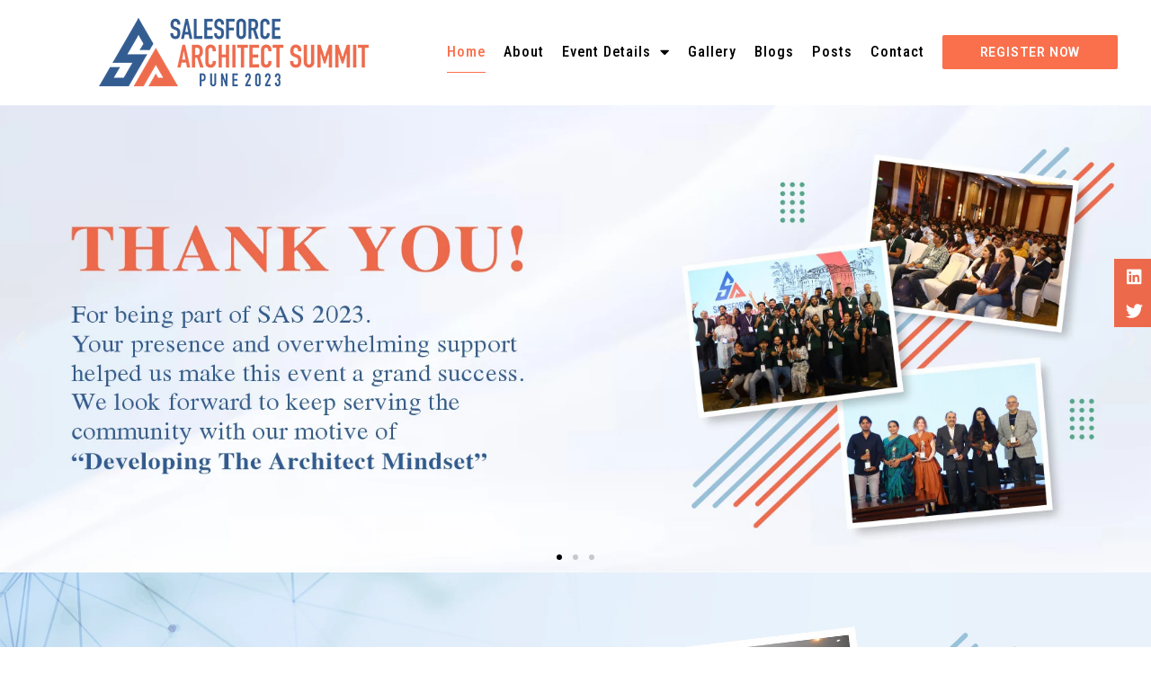

--- FILE ---
content_type: text/css
request_url: https://sfarchsummit.com/wp-content/uploads/elementor/css/post-515.css?ver=1680589163
body_size: 1071
content:
.elementor-515 .elementor-element.elementor-element-71e68eb > .elementor-element-populated{margin:0px 0px 0px 0px;--e-column-margin-right:0px;--e-column-margin-left:0px;padding:0px 0px 0px 0px;}.elementor-515 .elementor-element.elementor-element-21fb823 .elementor-repeater-item-e46371d .swiper-slide-bg{background-color:#833ca3;background-image:url(https://sfarchsummit.com/wp-content/uploads/2023/04/slide3.webp);background-size:cover;}.elementor-515 .elementor-element.elementor-element-21fb823 .elementor-repeater-item-e38443b .swiper-slide-bg{background-color:#833ca3;background-image:url(https://sfarchsummit.com/wp-content/uploads/2023/03/banner_30_03_23.webp);background-size:cover;}.elementor-515 .elementor-element.elementor-element-21fb823 .elementor-repeater-item-4cd6ada .swiper-slide-bg{background-color:#833ca3;background-image:url(https://sfarchsummit.com/wp-content/uploads/2023/01/slide2.webp);background-size:cover;}.elementor-515 .elementor-element.elementor-element-21fb823 .swiper-slide{height:520px;transition-duration:calc(5000ms*1.2);}.elementor-515 .elementor-element.elementor-element-21fb823 .swiper-slide-contents{max-width:66%;}.elementor-515 .elementor-element.elementor-element-21fb823 .swiper-slide-inner{text-align:center;}.elementor-515 .elementor-element.elementor-element-f84e354:not(.elementor-motion-effects-element-type-background), .elementor-515 .elementor-element.elementor-element-f84e354 > .elementor-motion-effects-container > .elementor-motion-effects-layer{background-color:#E9F2FB;background-image:url("https://sfarchsummit.com/wp-content/uploads/2022/11/banner-bottom.webp");background-position:center left;background-repeat:no-repeat;background-size:contain;}.elementor-515 .elementor-element.elementor-element-f84e354{transition:background 0.3s, border 0.3s, border-radius 0.3s, box-shadow 0.3s;margin-top:0px;margin-bottom:0px;padding:2rem 0rem 2rem 0rem;}.elementor-515 .elementor-element.elementor-element-f84e354 > .elementor-background-overlay{transition:background 0.3s, border-radius 0.3s, opacity 0.3s;}.elementor-bc-flex-widget .elementor-515 .elementor-element.elementor-element-354cbe9.elementor-column .elementor-widget-wrap{align-items:center;}.elementor-515 .elementor-element.elementor-element-354cbe9.elementor-column.elementor-element[data-element_type="column"] > .elementor-widget-wrap.elementor-element-populated{align-content:center;align-items:center;}.elementor-515 .elementor-element.elementor-element-40957bc{text-align:center;color:#000000;font-family:"Roboto", Sans-serif;font-size:1.1rem;font-weight:400;}.elementor-515 .elementor-element.elementor-element-a92faf3{text-align:center;color:#EE6B4D;font-family:"Roboto", Sans-serif;font-size:1.2rem;font-weight:600;letter-spacing:1px;}.elementor-515 .elementor-element.elementor-element-4b5fd0d > .elementor-element-populated{margin:2rem 2rem 2rem 2rem;--e-column-margin-right:2rem;--e-column-margin-left:2rem;padding:0px 0px 0px 0px;}.elementor-515 .elementor-element.elementor-element-c9438a9:not(.elementor-motion-effects-element-type-background), .elementor-515 .elementor-element.elementor-element-c9438a9 > .elementor-motion-effects-container > .elementor-motion-effects-layer{background-color:#DFFBFC;}.elementor-515 .elementor-element.elementor-element-c9438a9{transition:background 0.3s, border 0.3s, border-radius 0.3s, box-shadow 0.3s;margin-top:0rem;margin-bottom:0rem;padding:2rem 0rem 2rem 0rem;}.elementor-515 .elementor-element.elementor-element-c9438a9 > .elementor-background-overlay{transition:background 0.3s, border-radius 0.3s, opacity 0.3s;}.elementor-515 .elementor-element.elementor-element-c9f7abe{text-align:center;}.elementor-515 .elementor-element.elementor-element-c9f7abe .elementor-heading-title{color:#335D8D;font-family:"Roboto", Sans-serif;font-size:2.2rem;font-weight:600;}.elementor-515 .elementor-element.elementor-element-ed722e0 > .elementor-widget-container{margin:0px 0px 0px 0px;padding:0px 0px 0px 0px;}.elementor-515 .elementor-element.elementor-element-1fd096d{text-align:center;}.elementor-515 .elementor-element.elementor-element-1fd096d .elementor-heading-title{color:#365B90;}.elementor-515 .elementor-element.elementor-element-1fd096d > .elementor-widget-container{margin:0px 0px 0px 0px;padding:0px 0px 0px 0px;}.elementor-515 .elementor-element.elementor-element-5b8c800{text-align:center;color:#000000;font-family:"Roboto", Sans-serif;font-weight:400;}.elementor-515 .elementor-element.elementor-element-5b8c800 > .elementor-widget-container{margin:0px 0px 0px 0px;padding:0px 0px 0px 0px;}.elementor-515 .elementor-element.elementor-element-cc783bb > .elementor-widget-container{margin:0px 0px 0px 0px;padding:0px 0px 0px 0px;}.elementor-515 .elementor-element.elementor-element-d435fb6{text-align:center;}.elementor-515 .elementor-element.elementor-element-d435fb6 .elementor-heading-title{color:#365B90;}.elementor-515 .elementor-element.elementor-element-d435fb6 > .elementor-widget-container{margin:0px 0px 0px 0px;padding:0px 0px 0px 0px;}.elementor-515 .elementor-element.elementor-element-775d22d{text-align:center;color:#000000;font-family:"Roboto", Sans-serif;font-weight:400;}.elementor-515 .elementor-element.elementor-element-775d22d > .elementor-widget-container{margin:0px 0px 0px 0px;padding:0px 0px 0px 0px;}.elementor-515 .elementor-element.elementor-element-b98e744 > .elementor-widget-container{margin:0px 0px 0px 0px;padding:0px 0px 0px 0px;}.elementor-515 .elementor-element.elementor-element-077d78b{text-align:center;}.elementor-515 .elementor-element.elementor-element-077d78b .elementor-heading-title{color:#365B90;}.elementor-515 .elementor-element.elementor-element-077d78b > .elementor-widget-container{margin:0px 0px 0px 0px;padding:0px 0px 0px 0px;}.elementor-515 .elementor-element.elementor-element-d1c0d2d{text-align:center;color:#000000;font-family:"Roboto", Sans-serif;font-weight:400;}.elementor-515 .elementor-element.elementor-element-d1c0d2d > .elementor-widget-container{margin:0px 0px 0px 0px;padding:0px 0px 0px 0px;}.elementor-515 .elementor-element.elementor-element-0acb7a3 > .elementor-widget-container{margin:0px 0px 0px 0px;padding:0px 0px 0px 0px;}.elementor-515 .elementor-element.elementor-element-6329867{text-align:center;}.elementor-515 .elementor-element.elementor-element-6329867 .elementor-heading-title{color:#365B90;}.elementor-515 .elementor-element.elementor-element-6329867 > .elementor-widget-container{margin:0px 0px 0px 0px;padding:0px 0px 0px 0px;}.elementor-515 .elementor-element.elementor-element-db5cd76{text-align:center;color:#000000;font-family:"Roboto", Sans-serif;font-weight:400;}.elementor-515 .elementor-element.elementor-element-db5cd76 > .elementor-widget-container{margin:0px 0px 0px 0px;padding:0px 0px 0px 0px;}.elementor-515 .elementor-element.elementor-element-3fbb2a7{text-align:center;color:#335D8D;font-family:"Roboto", Sans-serif;font-size:1.2rem;font-weight:600;}.elementor-515 .elementor-element.elementor-element-3fbb2a7 > .elementor-widget-container{margin:1rem 0rem 1rem 0rem;padding:0px 0px 0px 0px;}.elementor-515 .elementor-element.elementor-element-171608f:not(.elementor-motion-effects-element-type-background), .elementor-515 .elementor-element.elementor-element-171608f > .elementor-motion-effects-container > .elementor-motion-effects-layer{background-color:#283140;}.elementor-515 .elementor-element.elementor-element-171608f{transition:background 0.3s, border 0.3s, border-radius 0.3s, box-shadow 0.3s;margin-top:0rem;margin-bottom:0rem;padding:0rem 0rem 2rem 0rem;}.elementor-515 .elementor-element.elementor-element-171608f > .elementor-background-overlay{transition:background 0.3s, border-radius 0.3s, opacity 0.3s;}.elementor-515 .elementor-element.elementor-element-32193a9.elementor-column > .elementor-widget-wrap{justify-content:center;}.elementor-515 .elementor-element.elementor-element-32193a9 > .elementor-element-populated{margin:0px 0px 0px 0px;--e-column-margin-right:0px;--e-column-margin-left:0px;padding:0px 0px 0px 0px;}.elementor-515 .elementor-element.elementor-element-dcac3b7{text-align:center;}.elementor-515 .elementor-element.elementor-element-dcac3b7 .elementor-heading-title{color:#FFFFFF;font-family:"Roboto", Sans-serif;font-size:20px;font-weight:600;line-height:42px;letter-spacing:1px;}.elementor-515 .elementor-element.elementor-element-dcac3b7 > .elementor-widget-container{margin:-20px 0px 0px 0px;padding:5px 0px 5px 0px;background-color:#EE6B4D;}.elementor-515 .elementor-element.elementor-element-deebcb3{text-align:center;}.elementor-515 .elementor-element.elementor-element-deebcb3 .elementor-heading-title{color:#DFFBFC;font-family:"Roboto", Sans-serif;font-size:2.2rem;font-weight:600;}.elementor-515 .elementor-element.elementor-element-deebcb3 > .elementor-widget-container{margin:2rem 0rem 1rem 0rem;padding:0px 0px 0px 0px;}.elementor-515 .elementor-element.elementor-element-d238b86{text-align:center;color:#DFFBFC;font-family:"Roboto", Sans-serif;font-size:1.1rem;font-weight:400;width:var( --container-widget-width, 80% );max-width:80%;--container-widget-width:80%;--container-widget-flex-grow:0;}.elementor-515 .elementor-element.elementor-element-d238b86 > .elementor-widget-container{margin:1rem 0rem 1rem 0rem;padding:0px 0px 0px 0px;}.elementor-515 .elementor-element.elementor-element-513df81:not(.elementor-motion-effects-element-type-background), .elementor-515 .elementor-element.elementor-element-513df81 > .elementor-motion-effects-container > .elementor-motion-effects-layer{background-image:url("https://sfarchsummit.com/wp-content/uploads/2022/11/why-bg.webp");background-position:bottom center;background-repeat:no-repeat;background-size:cover;}.elementor-515 .elementor-element.elementor-element-513df81{border-style:solid;border-width:0px 0px 5px 0px;border-color:#283140;transition:background 0.3s, border 0.3s, border-radius 0.3s, box-shadow 0.3s;margin-top:0px;margin-bottom:0px;padding:2rem 0rem 20rem 0rem;}.elementor-515 .elementor-element.elementor-element-513df81 > .elementor-background-overlay{transition:background 0.3s, border-radius 0.3s, opacity 0.3s;}.elementor-515 .elementor-element.elementor-element-3cf0e8c.elementor-column > .elementor-widget-wrap{justify-content:center;}.elementor-515 .elementor-element.elementor-element-da7665e{text-align:center;}.elementor-515 .elementor-element.elementor-element-da7665e .elementor-heading-title{color:#EE6B4D;font-family:"Roboto", Sans-serif;font-size:2.2rem;font-weight:600;}.elementor-515 .elementor-element.elementor-element-b030f72{text-align:center;color:#000000;font-family:"Roboto", Sans-serif;font-size:1.1rem;font-weight:400;width:var( --container-widget-width, 100% );max-width:100%;--container-widget-width:100%;--container-widget-flex-grow:0;}.elementor-515 .elementor-element.elementor-element-3eb2e98{text-align:center;color:#000000;font-family:"Roboto", Sans-serif;font-size:1.1rem;font-weight:400;width:var( --container-widget-width, 100% );max-width:100%;--container-widget-width:100%;--container-widget-flex-grow:0;}.elementor-515 .elementor-element.elementor-element-3eb2e98 > .elementor-widget-container{margin:1rem 0rem 1rem 0rem;padding:0px 0px 0px 0px;}@media(min-width:768px){.elementor-515 .elementor-element.elementor-element-3cf0e8c{width:100%;}}@media(max-width:767px){.elementor-515 .elementor-element.elementor-element-21fb823 .swiper-slide{height:22vh;}.elementor-515 .elementor-element.elementor-element-f84e354:not(.elementor-motion-effects-element-type-background), .elementor-515 .elementor-element.elementor-element-f84e354 > .elementor-motion-effects-container > .elementor-motion-effects-layer{background-image:url("https://sfarchsummit.com/wp-content/uploads/2022/11/responsive-bg.webp");background-position:top center;background-size:contain;}.elementor-515 .elementor-element.elementor-element-354cbe9 > .elementor-element-populated{margin:1rem 1rem 1rem 1rem;--e-column-margin-right:1rem;--e-column-margin-left:1rem;padding:0px 0px 0px 0px;}.elementor-515 .elementor-element.elementor-element-40957bc > .elementor-widget-container{margin:0px 0px 0px 0px;padding:0px 0px 0px 0px;}.elementor-515 .elementor-element.elementor-element-c9f7abe .elementor-heading-title{font-size:1.7rem;}.elementor-515 .elementor-element.elementor-element-db8696f{width:50%;}.elementor-515 .elementor-element.elementor-element-5b8c800{line-height:1.5em;}.elementor-515 .elementor-element.elementor-element-5b8c800 > .elementor-widget-container{margin:0px 0px 0px 0px;}.elementor-515 .elementor-element.elementor-element-a8b5bb8{width:50%;}.elementor-515 .elementor-element.elementor-element-775d22d{line-height:1.5em;}.elementor-515 .elementor-element.elementor-element-775d22d > .elementor-widget-container{margin:0px 0px 0px 0px;}.elementor-515 .elementor-element.elementor-element-e00c1a8{width:50%;}.elementor-515 .elementor-element.elementor-element-d1c0d2d{line-height:1.5em;}.elementor-515 .elementor-element.elementor-element-d1c0d2d > .elementor-widget-container{margin:0px 0px 0px 0px;}.elementor-515 .elementor-element.elementor-element-544f082{width:50%;}.elementor-515 .elementor-element.elementor-element-db5cd76{line-height:1.5em;}.elementor-515 .elementor-element.elementor-element-db5cd76 > .elementor-widget-container{margin:0px 0px 0px 0px;}.elementor-515 .elementor-element.elementor-element-3fbb2a7{font-size:1.1rem;}.elementor-515 .elementor-element.elementor-element-dcac3b7 .elementor-heading-title{font-size:15px;line-height:1.9em;}.elementor-515 .elementor-element.elementor-element-dcac3b7 > .elementor-widget-container{margin:0px 0px 0px 0px;padding:1rem 2rem 1rem 2rem;}.elementor-515 .elementor-element.elementor-element-deebcb3 .elementor-heading-title{font-size:1.7rem;}.elementor-515 .elementor-element.elementor-element-deebcb3 > .elementor-widget-container{margin:1rem 0rem 1rem 0rem;}.elementor-515 .elementor-element.elementor-element-513df81{margin-top:0px;margin-bottom:0px;padding:0rem 0rem 5rem 0rem;}.elementor-515 .elementor-element.elementor-element-3cf0e8c > .elementor-element-populated{margin:1rem 1rem 1rem 1rem;--e-column-margin-right:1rem;--e-column-margin-left:1rem;padding:0px 0px 0px 0px;}.elementor-515 .elementor-element.elementor-element-da7665e .elementor-heading-title{font-size:1.4rem;}.elementor-515 .elementor-element.elementor-element-b030f72{width:100%;max-width:100%;}.elementor-515 .elementor-element.elementor-element-3eb2e98{width:100%;max-width:100%;}}

--- FILE ---
content_type: text/css
request_url: https://sfarchsummit.com/wp-content/uploads/elementor/css/post-426.css?ver=1680590285
body_size: 757
content:
.elementor-426 .elementor-element.elementor-element-d24ab27{margin-top:10px;margin-bottom:10px;}.elementor-bc-flex-widget .elementor-426 .elementor-element.elementor-element-9977da1.elementor-column .elementor-widget-wrap{align-items:center;}.elementor-426 .elementor-element.elementor-element-9977da1.elementor-column.elementor-element[data-element_type="column"] > .elementor-widget-wrap.elementor-element-populated{align-content:center;align-items:center;}.elementor-426 .elementor-element.elementor-element-9977da1.elementor-column > .elementor-widget-wrap{justify-content:flex-end;}.elementor-426 .elementor-element.elementor-element-29d9953 .elementor-menu-toggle{margin-left:auto;background-color:#335c93;}.elementor-426 .elementor-element.elementor-element-29d9953 .elementor-nav-menu .elementor-item{font-family:"Roboto Condensed", Sans-serif;font-size:1.1rem;font-weight:500;letter-spacing:1px;}.elementor-426 .elementor-element.elementor-element-29d9953 .elementor-nav-menu--main .elementor-item{color:#000000;fill:#000000;padding-left:0px;padding-right:0px;}.elementor-426 .elementor-element.elementor-element-29d9953 .elementor-nav-menu--main .elementor-item:hover,
					.elementor-426 .elementor-element.elementor-element-29d9953 .elementor-nav-menu--main .elementor-item.elementor-item-active,
					.elementor-426 .elementor-element.elementor-element-29d9953 .elementor-nav-menu--main .elementor-item.highlighted,
					.elementor-426 .elementor-element.elementor-element-29d9953 .elementor-nav-menu--main .elementor-item:focus{color:#FA704C;fill:#FA704C;}.elementor-426 .elementor-element.elementor-element-29d9953 .elementor-nav-menu--main:not(.e--pointer-framed) .elementor-item:before,
					.elementor-426 .elementor-element.elementor-element-29d9953 .elementor-nav-menu--main:not(.e--pointer-framed) .elementor-item:after{background-color:#FA704C;}.elementor-426 .elementor-element.elementor-element-29d9953 .e--pointer-framed .elementor-item:before,
					.elementor-426 .elementor-element.elementor-element-29d9953 .e--pointer-framed .elementor-item:after{border-color:#FA704C;}.elementor-426 .elementor-element.elementor-element-29d9953 .elementor-nav-menu--main .elementor-item.elementor-item-active{color:#FA704C;}.elementor-426 .elementor-element.elementor-element-29d9953 .elementor-nav-menu--main:not(.e--pointer-framed) .elementor-item.elementor-item-active:before,
					.elementor-426 .elementor-element.elementor-element-29d9953 .elementor-nav-menu--main:not(.e--pointer-framed) .elementor-item.elementor-item-active:after{background-color:#FA704C;}.elementor-426 .elementor-element.elementor-element-29d9953 .e--pointer-framed .elementor-item.elementor-item-active:before,
					.elementor-426 .elementor-element.elementor-element-29d9953 .e--pointer-framed .elementor-item.elementor-item-active:after{border-color:#FA704C;}.elementor-426 .elementor-element.elementor-element-29d9953 .e--pointer-framed .elementor-item:before{border-width:1px;}.elementor-426 .elementor-element.elementor-element-29d9953 .e--pointer-framed.e--animation-draw .elementor-item:before{border-width:0 0 1px 1px;}.elementor-426 .elementor-element.elementor-element-29d9953 .e--pointer-framed.e--animation-draw .elementor-item:after{border-width:1px 1px 0 0;}.elementor-426 .elementor-element.elementor-element-29d9953 .e--pointer-framed.e--animation-corners .elementor-item:before{border-width:1px 0 0 1px;}.elementor-426 .elementor-element.elementor-element-29d9953 .e--pointer-framed.e--animation-corners .elementor-item:after{border-width:0 1px 1px 0;}.elementor-426 .elementor-element.elementor-element-29d9953 .e--pointer-underline .elementor-item:after,
					 .elementor-426 .elementor-element.elementor-element-29d9953 .e--pointer-overline .elementor-item:before,
					 .elementor-426 .elementor-element.elementor-element-29d9953 .e--pointer-double-line .elementor-item:before,
					 .elementor-426 .elementor-element.elementor-element-29d9953 .e--pointer-double-line .elementor-item:after{height:1px;}.elementor-426 .elementor-element.elementor-element-29d9953{--e-nav-menu-horizontal-menu-item-margin:calc( 20px / 2 );width:auto;max-width:auto;}.elementor-426 .elementor-element.elementor-element-29d9953 .elementor-nav-menu--main:not(.elementor-nav-menu--layout-horizontal) .elementor-nav-menu > li:not(:last-child){margin-bottom:20px;}.elementor-426 .elementor-element.elementor-element-29d9953 div.elementor-menu-toggle{color:#FFFFFF;}.elementor-426 .elementor-element.elementor-element-29d9953 div.elementor-menu-toggle svg{fill:#FFFFFF;}.elementor-426 .elementor-element.elementor-element-29d9953 > .elementor-widget-container{border-style:none;}.elementor-bc-flex-widget .elementor-426 .elementor-element.elementor-element-f3983ee.elementor-column .elementor-widget-wrap{align-items:center;}.elementor-426 .elementor-element.elementor-element-f3983ee.elementor-column.elementor-element[data-element_type="column"] > .elementor-widget-wrap.elementor-element-populated{align-content:center;align-items:center;}.elementor-426 .elementor-element.elementor-element-f3983ee.elementor-column > .elementor-widget-wrap{justify-content:flex-end;}.elementor-426 .elementor-element.elementor-element-d75db99{margin-top:0px;margin-bottom:0px;padding:0px 0px 0px 0px;}.elementor-bc-flex-widget .elementor-426 .elementor-element.elementor-element-e1f9e12.elementor-column .elementor-widget-wrap{align-items:center;}.elementor-426 .elementor-element.elementor-element-e1f9e12.elementor-column.elementor-element[data-element_type="column"] > .elementor-widget-wrap.elementor-element-populated{align-content:center;align-items:center;}.elementor-426 .elementor-element.elementor-element-e1f9e12.elementor-column > .elementor-widget-wrap{justify-content:flex-end;}.elementor-426 .elementor-element.elementor-element-e1f9e12 > .elementor-element-populated{margin:0px 0px 0px 0px;--e-column-margin-right:0px;--e-column-margin-left:0px;padding:0px 0px 0px 0px;}.elementor-426 .elementor-element.elementor-element-badfabe{--grid-template-columns:repeat(0, auto);--icon-size:19px;--grid-column-gap:5px;--grid-row-gap:0px;width:var( --container-widget-width, 41px );max-width:41px;--container-widget-width:41px;--container-widget-flex-grow:0;top:40%;z-index:120;}.elementor-426 .elementor-element.elementor-element-badfabe .elementor-widget-container{text-align:right;}.elementor-426 .elementor-element.elementor-element-badfabe .elementor-social-icon{background-color:#EC694B;--icon-padding:0.5em;}.elementor-426 .elementor-element.elementor-element-badfabe .elementor-social-icon i{color:#FFFFFF;}.elementor-426 .elementor-element.elementor-element-badfabe .elementor-social-icon svg{fill:#FFFFFF;}body:not(.rtl) .elementor-426 .elementor-element.elementor-element-badfabe{right:0px;}body.rtl .elementor-426 .elementor-element.elementor-element-badfabe{left:0px;}.elementor-426 .elementor-element.elementor-element-badfabe > .elementor-widget-container{background-color:#EC694B;}.elementor-426 .elementor-element.elementor-element-8b1d119{margin-top:10px;margin-bottom:10px;}.elementor-bc-flex-widget .elementor-426 .elementor-element.elementor-element-9a5fb73.elementor-column .elementor-widget-wrap{align-items:center;}.elementor-426 .elementor-element.elementor-element-9a5fb73.elementor-column.elementor-element[data-element_type="column"] > .elementor-widget-wrap.elementor-element-populated{align-content:center;align-items:center;}.elementor-426 .elementor-element.elementor-element-9a5fb73.elementor-column > .elementor-widget-wrap{justify-content:center;}@media(min-width:768px){.elementor-426 .elementor-element.elementor-element-9977da1{width:51.578%;}.elementor-426 .elementor-element.elementor-element-f3983ee{width:14.697%;}}@media(max-width:767px){.elementor-426 .elementor-element.elementor-element-0cbaa08{width:70%;}.elementor-426 .elementor-element.elementor-element-9977da1{width:30%;}.elementor-426 .elementor-element.elementor-element-9977da1.elementor-column > .elementor-widget-wrap{justify-content:flex-end;}.elementor-426 .elementor-element.elementor-element-29d9953 .elementor-nav-menu--dropdown a{padding-left:21px;padding-right:21px;padding-top:6px;padding-bottom:6px;}.elementor-426 .elementor-element.elementor-element-29d9953 .elementor-nav-menu--main > .elementor-nav-menu > li > .elementor-nav-menu--dropdown, .elementor-426 .elementor-element.elementor-element-29d9953 .elementor-nav-menu__container.elementor-nav-menu--dropdown{margin-top:100px !important;}.elementor-426 .elementor-element.elementor-element-29d9953{--nav-menu-icon-size:18px;width:auto;max-width:auto;}.elementor-426 .elementor-element.elementor-element-29d9953 > .elementor-widget-container{margin:0px 0px 0px 0px;padding:10px 0px 0px 0px;}.elementor-426 .elementor-element.elementor-element-f3983ee{width:30%;}.elementor-426 .elementor-element.elementor-element-f3983ee.elementor-column > .elementor-widget-wrap{justify-content:flex-end;}.elementor-426 .elementor-element.elementor-element-f3983ee > .elementor-element-populated{margin:0px 0px 0px 0px;--e-column-margin-right:0px;--e-column-margin-left:0px;padding:0px 0px 0px 0px;}.elementor-426 .elementor-element.elementor-element-e1f9e12{width:30%;}.elementor-426 .elementor-element.elementor-element-e1f9e12.elementor-column > .elementor-widget-wrap{justify-content:flex-end;}.elementor-426 .elementor-element.elementor-element-badfabe .elementor-widget-container{text-align:center;}.elementor-426 .elementor-element.elementor-element-badfabe{--icon-size:15px;}.elementor-426 .elementor-element.elementor-element-8b1d119{margin-top:0px;margin-bottom:0px;padding:0px 0px 0px 0px;}.elementor-426 .elementor-element.elementor-element-9a5fb73{width:100%;}.elementor-426 .elementor-element.elementor-element-9a5fb73.elementor-column > .elementor-widget-wrap{justify-content:flex-end;}.elementor-426 .elementor-element.elementor-element-9a5fb73 > .elementor-element-populated{margin:0px 0px 0px 0px;--e-column-margin-right:0px;--e-column-margin-left:0px;padding:0px 0px 0px 0px;}}

--- FILE ---
content_type: text/css
request_url: https://sfarchsummit.com/wp-content/uploads/elementor/css/post-431.css?ver=1680590328
body_size: -66
content:
.elementor-431 .elementor-element.elementor-element-1e82a29:not(.elementor-motion-effects-element-type-background), .elementor-431 .elementor-element.elementor-element-1e82a29 > .elementor-motion-effects-container > .elementor-motion-effects-layer{background-color:#335C90;}.elementor-431 .elementor-element.elementor-element-1e82a29{transition:background 0.3s, border 0.3s, border-radius 0.3s, box-shadow 0.3s;}.elementor-431 .elementor-element.elementor-element-1e82a29 > .elementor-background-overlay{transition:background 0.3s, border-radius 0.3s, opacity 0.3s;}.elementor-431 .elementor-element.elementor-element-3b403f8{text-align:center;color:#FFFFFF;font-family:"Roboto", Sans-serif;font-size:1.1rem;font-weight:200;}@media(max-width:767px){.elementor-431 .elementor-element.elementor-element-1e82a29{margin-top:0px;margin-bottom:0px;padding:5px 0px 5px 0px;}.elementor-431 .elementor-element.elementor-element-ebdf70b > .elementor-element-populated{margin:0px 0px 0px 0px;--e-column-margin-right:0px;--e-column-margin-left:0px;padding:0px 0px 0px 0px;}.elementor-431 .elementor-element.elementor-element-3b403f8{text-align:center;}}

--- FILE ---
content_type: text/css
request_url: https://www.townscript.com/static/Bookingflow/css/style.css
body_size: 729
content:
#popupbackground, #popupcontainer {
    width: 100%;
    left: 0;
    z-index: 10000001
}

#popupbackground {
    display: none;
    margin: 0;
    position: fixed;
    top: 0;
    right: 0;
    bottom: 0;
    height: 100%;
    text-align: center;
    overflow-y: auto;
    background: rgba(0, 0, 0, .8)
}

#popupcontainer {
    position: relative;
    top: 5%;
    height: 85%;
    text-align: left;
    max-width: 595px;
    margin: 0 auto;
    background: #fff;
    -webkit-box-shadow: 0 0 7px rgba(0, 0, 0, .5);
    -moz-box-shadow: 0 0 7px rgba(0, 0, 0, .5);
    box-shadow: 0 0 7px rgba(0, 0, 0, .5)
}

#popupcontents {
    width: 100%;
    height: 100%;
    background: url(//s3.ap-south-1.amazonaws.com/townscript-common-resources/assets/loader.gif) center center no-repeat
}

.close-iframe {
    background-size: 10px;
    cursor: pointer;
    position: absolute;
    border: none;
    color: white;
    outline: 0;
    z-index: 100;
    transform: rotateZ(45deg);
    font-size: 3rem;
}

@media (max-width:741px) {
    .close-iframe {
        color: gray;
        left: 90%;
        top: -2%;
    }
}

@media (min-width:741px) {
    .close-iframe {
        width: 30px;
        height: 30px;
        right: -45px;
    }
}

.widget-header span.close-iframe {
    cursor: pointer;
    position: absolute;
    right: 10px;
    top: 50%;
    margin-top: -12px
}

.tsbutton {
    cursor: pointer;
    background-color: #d01c68;
    color: #fff;
    border-color: #d01c68;
    border-radius: 2px;
    border-width: 2px;
    text-transform: uppercase;
    min-width: 195px;
    font-size: 14px;
    font-weight: 600;
    letter-spacing: .8px;
    padding: 10px 16px;
    line-height: 1.3333333
}

.tsbutton:hover {
    background-color: #db5b94;
    border-width: 2px;
    border-color: #db5b94
}

.scroll-wrapper {
    -webkit-overflow-scrolling: touch;
    overflow-y: auto;
}

.scroll-wrapper {
    overflow-y: auto;
}

.scroll-wrapper::-webkit-scrollbar {
    width: 8px;
    padding: 5px;
}

.scroll-wrapper::-webkit-scrollbar-thumb {
    background: #999;
    opacity: 0.8;
    border-radius: 10px;
}

.scroll-wrapper::-webkit-scrollbar-track {
    background: #f1f1f1;
}


--- FILE ---
content_type: application/javascript
request_url: https://www.townscript.com/static/Bookingflow/js/townscript-widget.nocache.js
body_size: 294
content:
function isIE9OrBelow() { return /MSIE\s/.test(navigator.userAgent) && parseFloat(navigator.appVersion.split("MSIE")[1]) < 10 }
function popup() { isIE9OrBelow() && alert("Please use different browser, not supported on IE9 or below") }
if (!isIE9OrBelow()) {
    var noScriptEle = document.getElementById("tsNoJsMsg"), tsScriptEle = document.createElement("script");
    tsScriptEle.src = "https://www.townscript.com/static/Bookingflow/js/inject-modal.nocache.js";
    tsScriptEle.type = "text/javascript"; if (noScriptEle) { noScriptEle.parentNode.replaceChild(tsScriptEle, noScriptEle) }
}

--- FILE ---
content_type: application/javascript
request_url: https://www.townscript.com/static/Bookingflow/js/inject-modal.nocache.js
body_size: 791
content:
function popup(a) {
    var b = "https://www.townscript.com/v2/widget/" + a + "/booking";
    invokeInframe(b);
}
function popupWithParams(a, params) {
    var b = "https://www.townscript.com/v2/widget/" + a + "/booking";
    if (params) {
        b += "?";
        for (const [key, value] of Object.entries(params)) {
            b += key + "=" + value + "&";
        }
    }
    invokeInframe(b);
}
function invokeInframe(b) {
    document.getElementById("popupcontents").innerHTML = '<iframe id="tsiframe" class = "ts-scroll"  style="width: 100%; height: 100%; overflow:scroll" width="100%"' +
        ' frameborder="0" scrolling="auto" src="' + b + '" type= "text/javascript"></iframe>', document.getElementById("popupbackground").style.display = "block", document.getElementById("popupcontainer").style.maxWidth = "630px",
        document.body.style.overflow = "hidden", document.body.style.position = "fixed"
}
function tsClose() {
    document.getElementById("popupcontents").innerHTML = "", document.getElementById("popupbackground").style.display = "none",
        document.body.style.removeProperty("overflow"),
        document.body.style.removeProperty("position")
}
if (!document.getElementById("popupbackground")) {
    document.head.innerHTML += '<link href="https://www.townscript.com/static/Bookingflow/css/style.css" rel="stylesheet" type="text/css" />';
    var div = document.createElement("div");
    div.id = "popupbackground", div.innerHTML = '<div id="popupcontainer"><span class="close-iframe" id="tsclose"' +
        ' onclick="tsClose()" style = "">+</span><div id="popupcontents" class="scroll-wrapper"></div></div>', document.body.appendChild(div)
}
var eventMethod = window.addEventListener ? "addEventListener" : "attachEvent",
    eventer = window[eventMethod],
    messageEvent = "attachEvent" == eventMethod ? "onmessage" : "message";
eventer(messageEvent, function (a) {
    "resizeIframe" == a.data && (document.getElementById("tsiframe").style.display = "none", document.getElementById("popupcontainer").style.maxWidth = "734px", document.getElementById("tsiframe").style.display = "block")
}, !1);